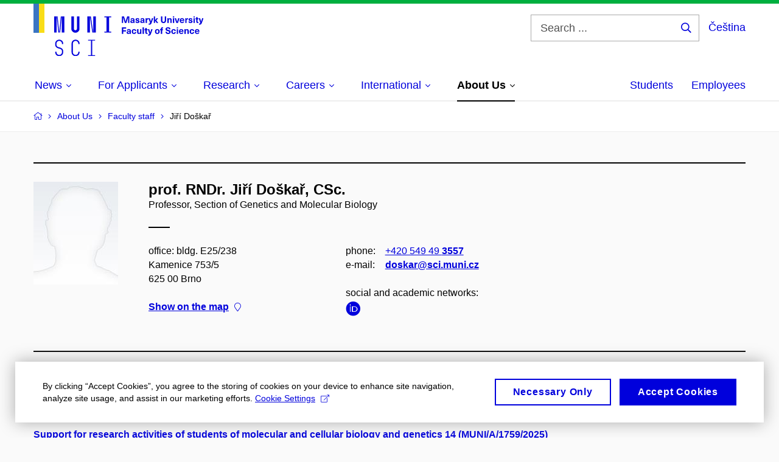

--- FILE ---
content_type: text/html; charset=utf-8
request_url: https://www.sci.muni.cz/en/about-us/faculty-staff/2591-jiri-doskar/projects
body_size: 23252
content:


<!doctype html>
<!--[if lte IE 9]>    <html lang="en" class="old-browser no-js no-touch"> <![endif]-->
<!--[if IE 9 ]>    <html lang="en" class="ie9 no-js no-touch"> <![endif]-->
<!--[if (gt IE 9)|!(IE)]><!-->
<html class="no-js" lang="en">
<!--<![endif]-->
<head>
    

<meta charset="utf-8" />
<meta name="viewport" content="width=device-width, initial-scale=1.0">

    <meta name="robots" content="index, follow">

<title>prof. RNDr. Jiří Doškař, CSc. – Projects | Faculty of Science MU</title>

<meta name="twitter:site" content="@muni_cz">
<meta name="twitter:card" content="summary">

    <meta name="author" content="Masaryk University" />
    <meta name="description" content="The Faculty of Science was established in 1919. The faculty is founded on the tradition of Gregor Johann Mendel (1822–1884), the world-famous father of genetics. During the course of its existence, the faculty has successfully produced a number of prominent figures in biology, chemistry, geography, geology, physics and mathematics. To this day, it remains primarily a research-oriented faculty, offering university education closely linked to both primary and applied research and high school teaching of the following sciences: mathematics, physics, chemistry, biology and the Earth sciences." />
    <meta name="keywords" content="Faculty of Science, Masaryk University, Science, Research, Kotlářská, UKB, University Campus Bohunice" />
    <meta name="twitter:title" content="prof. RNDr. Jiří Doškař, CSc. – Projects | Faculty of Science MU" />
    <meta property="og:title" content="prof. RNDr. Jiří Doškař, CSc. – Projects | Faculty of Science MU" />
    <meta name="twitter:description" content="The Faculty of Science was established in 1919. The faculty is founded on the tradition of Gregor Johann Mendel (1822–1884), the world-famous father of genetics. During the course of its existence, the faculty has successfully produced a number of prominent figures in biology, chemistry, geography, geology, physics and mathematics. To this day, it remains primarily a research-oriented faculty, offering university education closely linked to both primary and applied research and high school teaching of the following sciences: mathematics, physics, chemistry, biology and the Earth sciences." />
    <meta property="og:description" content="The Faculty of Science was established in 1919. The faculty is founded on the tradition of Gregor Johann Mendel (1822–1884), the world-famous father of genetics. During the course of its existence, the faculty has successfully produced a number of prominent figures in biology, chemistry, geography, geology, physics and mathematics. To this day, it remains primarily a research-oriented faculty, offering university education closely linked to both primary and applied research and high school teaching of the following sciences: mathematics, physics, chemistry, biology and the Earth sciences." />
    <meta property="og:image" content="https://cdn.muni.cz/media/3124870/logo_socialni_site.png?upscale=false&width=1200" />
    <meta name="twitter:image" content="https://cdn.muni.cz/media/3124870/logo_socialni_site.png?upscale=false&width=1200" />
    <meta property="og:url" content="https://www.sci.muni.cz/en/about-us/faculty-staff/2591-jiri-doskar/projects" />
    <meta property="og:site_name" content="Faculty of Science MU" />


            <link rel="stylesheet" type="text/css" href="https://cdn.muni.cz/css/MuniWeb/MuniWeb_PrirF/style.f3efd023b8c41b708c4a.css" />
<script type="text/javascript" nonce="56ce5860-baf6-44ed-a121-735e540007d1">/*! For license information please see muniweb-critical.f2b8e652ef8f9f2a5db3.js.LICENSE.txt */
!function(){function e(n){return e="function"==typeof Symbol&&"symbol"==typeof Symbol.iterator?function(e){return typeof e}:function(e){return e&&"function"==typeof Symbol&&e.constructor===Symbol&&e!==Symbol.prototype?"symbol":typeof e},e(n)}!function(n,t){function o(n,t){return e(n)===t}function i(){return"function"!=typeof t.createElement?t.createElement(arguments[0]):u?t.createElementNS.call(t,"http://www.w3.org/2000/svg",arguments[0]):t.createElement.apply(t,arguments)}function a(){var e=t.body;return e||((e=i(u?"svg":"body")).fake=!0),e}var s=[],c=[],r={_version:"3.3.1",_config:{classPrefix:"",enableClasses:!0,enableJSClass:!0,usePrefixes:!0},_q:[],on:function(e,n){var t=this;setTimeout((function(){n(t[e])}),0)},addTest:function(e,n,t){c.push({name:e,fn:n,options:t})},addAsyncTest:function(e){c.push({name:null,fn:e})}},l=function(){};l.prototype=r,l=new l;var d=t.documentElement,u="svg"===d.nodeName.toLowerCase(),f=r._config.usePrefixes?" -webkit- -moz- -o- -ms- ".split(" "):["",""];r._prefixes=f;var m=r.testStyles=function(e,n,o,s){var c,r,l,u,f="modernizr",m=i("div"),p=a();if(parseInt(o,10))for(;o--;)(l=i("div")).id=s?s[o]:f+(o+1),m.appendChild(l);return(c=i("style")).type="text/css",c.id="s"+f,(p.fake?p:m).appendChild(c),p.appendChild(m),c.styleSheet?c.styleSheet.cssText=e:c.appendChild(t.createTextNode(e)),m.id=f,p.fake&&(p.style.background="",p.style.overflow="hidden",u=d.style.overflow,d.style.overflow="hidden",d.appendChild(p)),r=n(m,e),p.fake?(p.parentNode.removeChild(p),d.style.overflow=u,d.offsetHeight):m.parentNode.removeChild(m),!!r};l.addTest("touch",(function(){var e;if("ontouchstart"in n||n.DocumentTouch&&t instanceof DocumentTouch)e=!0;else{var o=["@media (",f.join("touch-enabled),("),"heartz",")","{#modernizr{top:9px;position:absolute}}"].join("");m(o,(function(n){e=9===n.offsetTop}))}return e})),function(){var e,n,t,i,a,r;for(var d in c)if(c.hasOwnProperty(d)){if(e=[],(n=c[d]).name&&(e.push(n.name.toLowerCase()),n.options&&n.options.aliases&&n.options.aliases.length))for(t=0;t<n.options.aliases.length;t++)e.push(n.options.aliases[t].toLowerCase());for(i=o(n.fn,"function")?n.fn():n.fn,a=0;a<e.length;a++)1===(r=e[a].split(".")).length?l[r[0]]=i:(!l[r[0]]||l[r[0]]instanceof Boolean||(l[r[0]]=new Boolean(l[r[0]])),l[r[0]][r[1]]=i),s.push((i?"":"no-")+r.join("-"))}}(),function(e){var n=d.className,t=l._config.classPrefix||"";if(u&&(n=n.baseVal),l._config.enableJSClass){var o=new RegExp("(^|\\s)"+t+"no-js(\\s|$)");n=n.replace(o,"$1"+t+"js$2")}l._config.enableClasses&&(n+=" "+t+e.join(" "+t),u?d.className.baseVal=n:d.className=n)}(s),delete r.addTest,delete r.addAsyncTest;for(var p=0;p<l._q.length;p++)l._q[p]();n.Modernizr=l}(window,document),(navigator.maxTouchPoints>0||navigator.msMaxTouchPoints>0)&&(document.documentElement.className=document.documentElement.className.replace("no-touch","touch"))}(),function(e){e.oneTimeEvent=function(e,n,t){(t=t||document).addEventListener(e,(function t(o){return document.removeEventListener(e,t),n(o)}),!1)},e.isDocumentReady=!1,document.addEventListener("DocumentReady",(function(){e.isDocumentReady=!0})),e.elementReady=function(n,t){e.isDocumentReady?e.oneTimeEvent("ElementsReady."+n,t):e.oneTimeEvent("DocumentReady",t)},e.elementsReady=function(e,n){var t=function(o){e(o),!1!==n&&document.removeEventListener("ElementsReady",t)};document.addEventListener("ElementsReady",t,!1)},e.documentReady=function(e){document.addEventListener("DocumentReady",e,!1)};var n={};e.dictionary=function(e,t){if(null==t)return n[e];n[e]=t};var t={};e.items=function(e,n){if(null==n)return t[e];t[e]=n}}(window.Page=window.Page||{}),window.addEventListener("mc-consent",(function(e){e.detail.includes("mc-analytics")&&window.clarity&&window.clarity("consent")}));</script>

        <script nonce="56ce5860-baf6-44ed-a121-735e540007d1" type="text/javascript">
            (function (c, l, a, r, i, t, y) {
                c[a] = c[a] || function () { (c[a].q = c[a].q || []).push(arguments) };
                t = l.createElement(r); t.async = 1; t.src = "https://www.clarity.ms/tag/" + i;
                y = l.getElementsByTagName(r)[0]; y.parentNode.insertBefore(t, y);
            })(window, document, "clarity", "script", "riu0p8r6tp");
        </script>
    

<script nonce="56ce5860-baf6-44ed-a121-735e540007d1" type="text/javascript" class="mc-analytics">
    var _paq = window._paq = window._paq || [];
    
        _paq.push(['disableCookies']);
        _paq.push(['trackPageView']);
    (function() {
    var u="//analytics-test.ics.muni.cz:3500/";
    _paq.push(['setTrackerUrl', u+'matomo.php']);
    _paq.push(['setSiteId', '652']);
    var d=document, g=d.createElement('script'), s=d.getElementsByTagName('script')[0];
    g.type='text/javascript'; g.async=true; g.src=u+'matomo.js'; s.parentNode.insertBefore(g,s);
    })();
</script>        <script nonce="56ce5860-baf6-44ed-a121-735e540007d1" type="text/plain" class="mc-marketing">
            !function (f, b, e, v, n, t, s) {
                if (f.fbq) return; n = f.fbq = function () {
                    n.callMethod ?
                    n.callMethod.apply(n, arguments) : n.queue.push(arguments)
                }; if (!f._fbq) f._fbq = n;
                n.push = n; n.loaded = !0; n.version = '2.0'; n.queue = []; t = b.createElement(e); t.async = !0;
                t.src = v; s = b.getElementsByTagName(e)[0]; s.parentNode.insertBefore(t, s)
            }(window,
                document, 'script', 'https://connect.facebook.net/en_US/fbevents.js');
            fbq('init', '977355572668419');
            fbq('track', 'PageView');
        </script>





<link rel="shortcut icon" type="image/x-icon" href="https://cdn.muni.cz/Css/_Shared/Favicons/310000.ico" />

    <link rel="next" href="/en/about-us/faculty-staff/2591-jiri-doskar/projects?page=2" />








    
</head>

<body>
            <p class="menu-accessibility">
            <a title="Go to main content (shortcut: Alt + 2)" accesskey="2" href="#main">
                Go to main content
            </a>
            <span class="hide">|</span>
            <a href="#menu-main">Go to main menu</a>
                <span class="hide">|</span>
                <a href="#form-search">Go to search</a>
        </p>

    
    


            <header class="header">
                <div class="header__wrap">
                    <div class="row-main">
                            <p class="header__logo header__logo--no-margin header__logo--no-margin--crop" role="banner">
                                        <a href="/en" title="Homepage site">
<svg width="279" height="86" viewBox="0 0 279 86"><rect x="0" y="0" width="9" height="48" style="fill:#3a75c3 !important"></rect>
<rect x="9" y="0" width="9" height="48" style="fill:#f9dd17 !important"></rect><path fill="#0000dc" d="M33.94,21l0,26.6l4.14,0l0,-26.6zm4.29,0l2.59,26.6l1.4,0l-2.58,-26.6zm6.73,0l-2.58,26.6l1.4,0l2.59,-26.6zm1.56,0l0,26.6l4.18,0l0,-26.6zm15.69,0l0,20.48c0,3.57,3.23,6.35,6.69,6.35c3.46,0,6.69,-2.78,6.69,-6.35l0,-20.48l-4.18,0l0,20.33c0,1.44,-1.29,2.47,-2.51,2.47c-1.22,0,-2.51,-1.03,-2.51,-2.47l0,-20.33zm26.26,0l0,26.6l4.18,0l0,-26.6zm4.33,0l3.95,26.6l1.45,0l-3.95,-26.6zm5.55,0l0,26.6l4.18,0l0,-26.6zm18.05,25.12l0,1.48l11.36,0l0,-1.48l-3.61,0l0,-23.64l3.61,0l0,-1.48l-11.36,0l0,1.48l3.57,0l0,23.64z"></path><path fill="#0000dc" d="M42.3,86.33c3.65,0,6.57,-2.59,6.57,-6.35l0,-1.63c0,-4.33,-3.64,-5.82,-6.15,-6.39c-2.32,-0.53,-4.94,-1.4,-4.94,-4.52l0,-1.78c0,-2.47,2.13,-4.41,4.52,-4.41c2.36,0,4.52,1.94,4.52,4.41l0,0.95l2.05,0l0,-0.99c0,-3.65,-2.92,-6.35,-6.57,-6.35c-3.65,0,-6.57,2.7,-6.57,6.35l0,1.82c0,4.45,3.76,5.85,6.08,6.39c2.43,0.53,5.01,1.4,5.01,4.56l0,1.55c0,2.47,-2.13,4.41,-4.48,4.41c-2.4,0,-4.56,-1.94,-4.56,-4.41l0,-0.87l-2.05,0l0,0.91c0,3.76,2.92,6.35,6.57,6.35zm26.87,0c3.64,0,6.57,-2.59,6.57,-6.35l0,-0.91l-2.05,0l0,0.87c0,2.47,-2.17,4.41,-4.52,4.41c-2.44,0,-4.53,-1.94,-4.53,-4.41l0,-14.28c0,-2.47,2.09,-4.41,4.53,-4.41c2.35,0,4.52,1.94,4.52,4.41l0,0.95l2.05,0l0,-0.99c0,-3.65,-2.93,-6.35,-6.57,-6.35c-3.61,0,-6.58,2.7,-6.58,6.35l0,14.36c0,3.76,2.97,6.35,6.58,6.35zm20.67,-1.56l0,1.33l11.32,0l0,-1.33l-4.63,0l0,-23.94l4.63,0l0,-1.33l-11.32,0l0,1.33l4.63,0l0,23.94z"></path><path fill="#0000dc" d="M157.53,31.69l0,-10.68l-3.54,0l-1.55,4.9c-0.4,1.29,-0.76,2.63,-1.04,3.93l-0.03,0c-0.29,-1.3,-0.65,-2.64,-1.06,-3.93l-1.54,-4.9l-3.54,0l0,10.68l2.11,0l0,-5.31c0,-1.34,-0.03,-2.67,-0.09,-4l0.03,0c0.35,1.3,0.74,2.63,1.15,3.92l1.69,5.39l2.52,0l1.7,-5.39c0.4,-1.29,0.79,-2.62,1.13,-3.92l0.03,0c-0.06,1.33,-0.09,2.66,-0.09,4l0,5.31zm5.23,-7.86c-2.17,0,-3.22,1.17,-3.29,2.62l2.03,0c0.03,-0.72,0.48,-1.15,1.26,-1.15c0.74,0,1.25,0.39,1.25,1.35l0,0.27c-0.48,0.03,-1.34,0.12,-1.91,0.21c-2.2,0.34,-2.95,1.18,-2.95,2.43c0,1.32,0.98,2.31,2.6,2.31c1.04,0,1.9,-0.39,2.47,-1.2l0.03,0c0,0.37,0.03,0.7,0.1,1.02l1.9,0c-0.14,-0.51,-0.22,-1.13,-0.22,-2.09l0,-2.76c0,-1.99,-1.11,-3.01,-3.27,-3.01zm1.25,4.65c0,0.69,-0.07,1.09,-0.44,1.45c-0.3,0.3,-0.76,0.44,-1.19,0.44c-0.74,0,-1.13,-0.39,-1.13,-0.96c0,-0.62,0.36,-0.9,1.23,-1.05c0.45,-0.08,1.08,-0.14,1.53,-0.17zm6.81,-4.65c-1.89,0,-3.15,0.97,-3.15,2.34c0,1.77,1.36,2.07,2.64,2.4c1.19,0.31,1.75,0.45,1.75,1.11c0,0.45,-0.37,0.73,-1.1,0.73c-0.87,0,-1.34,-0.43,-1.34,-1.2l-2.13,0c0,1.85,1.31,2.72,3.42,2.72c2.07,0,3.36,-0.96,3.36,-2.39c0,-1.86,-1.5,-2.2,-2.86,-2.56c-1.16,-0.3,-1.64,-0.44,-1.64,-0.98c0,-0.43,0.36,-0.7,1.04,-0.7c0.75,0,1.19,0.33,1.19,1.11l2.02,0c0,-1.7,-1.21,-2.58,-3.2,-2.58zm8.23,0c-2.17,0,-3.22,1.17,-3.3,2.62l2.04,0c0.03,-0.72,0.48,-1.15,1.26,-1.15c0.74,0,1.25,0.39,1.25,1.35l0,0.27c-0.48,0.03,-1.34,0.12,-1.91,0.21c-2.2,0.34,-2.95,1.18,-2.95,2.43c0,1.32,0.97,2.31,2.59,2.31c1.05,0,1.91,-0.39,2.48,-1.2l0.03,0c0,0.37,0.03,0.7,0.1,1.02l1.89,0c-0.13,-0.51,-0.21,-1.13,-0.21,-2.09l0,-2.76c0,-1.99,-1.11,-3.01,-3.27,-3.01zm1.25,4.65c0,0.69,-0.08,1.09,-0.44,1.45c-0.3,0.3,-0.76,0.44,-1.2,0.44c-0.73,0,-1.12,-0.39,-1.12,-0.96c0,-0.62,0.36,-0.9,1.23,-1.05c0.45,-0.08,1.08,-0.14,1.53,-0.17zm8.02,-4.53c-0.9,0,-1.57,0.37,-2.08,1.2l-0.03,0l0,-1.08l-1.93,0l0,7.62l2.1,0l0,-3.6c0,-1.5,0.68,-2.31,1.97,-2.31c0.21,0,0.43,0.03,0.66,0.07l0,-1.81c-0.2,-0.06,-0.48,-0.09,-0.69,-0.09zm8.48,0.12l-2.16,0l-0.83,2.55c-0.34,1.05,-0.62,2.13,-0.88,3.19l-0.03,0c-0.24,-1.06,-0.52,-2.14,-0.84,-3.19l-0.78,-2.55l-2.25,0l2.16,6.19c0.3,0.86,0.36,1.1,0.36,1.38c0,0.75,-0.55,1.24,-1.39,1.24c-0.32,0,-0.61,-0.05,-0.82,-0.13l0,1.68c0.32,0.08,0.72,0.12,1.1,0.12c1.9,0,2.86,-0.67,3.63,-2.82zm8.19,7.62l-3.21,-4.11l2.89,-3.51l-2.36,0l-2.47,3.07l-0.03,0l0,-6.13l-2.09,0l0,10.68l2.09,0l0,-3.57l0.03,0l2.55,3.57zm12.93,-10.68l-2.2,0l0,6.52c0,1.59,-0.72,2.45,-2.05,2.45c-1.32,0,-2.04,-0.86,-2.04,-2.45l0,-6.52l-2.2,0l0,6.6c0,2.82,1.53,4.32,4.24,4.32c2.72,0,4.25,-1.5,4.25,-4.32zm6.39,2.88c-0.97,0,-1.74,0.46,-2.24,1.14l-0.02,0l0,-0.96l-1.97,0l0,7.62l2.1,0l0,-4.08c0,-1.38,0.63,-2.07,1.5,-2.07c0.82,0,1.34,0.52,1.34,1.68l0,4.47l2.1,0l0,-4.68c0,-2.07,-1.1,-3.12,-2.81,-3.12zm6.87,-1.08l0,-1.8l-2.1,0l0,1.8zm0,8.88l0,-7.62l-2.1,0l0,7.62zm6.21,0l2.56,-7.62l-2.19,0l-0.88,3c-0.32,1.08,-0.6,2.19,-0.84,3.3l-0.03,0c-0.24,-1.11,-0.53,-2.22,-0.84,-3.3l-0.89,-3l-2.19,0l2.57,7.62zm6.69,-1.25c-0.9,0,-1.67,-0.55,-1.73,-2.13l5.48,0c0,-0.84,-0.08,-1.42,-0.24,-1.95c-0.48,-1.54,-1.77,-2.53,-3.53,-2.53c-2.38,0,-3.78,1.74,-3.78,3.99c0,2.43,1.4,4.11,3.8,4.11c2.02,0,3.34,-1.16,3.64,-2.55l-2.14,0c-0.11,0.61,-0.66,1.06,-1.5,1.06zm-0.02,-5.13c0.85,0,1.53,0.53,1.67,1.68l-3.33,0c0.16,-1.15,0.81,-1.68,1.66,-1.68zm9.36,-1.36c-0.9,0,-1.57,0.37,-2.08,1.2l-0.03,0l0,-1.08l-1.93,0l0,7.62l2.09,0l0,-3.6c0,-1.5,0.69,-2.31,1.98,-2.31c0.21,0,0.43,0.03,0.66,0.07l0,-1.81c-0.2,-0.06,-0.48,-0.09,-0.69,-0.09zm4.55,-0.12c-1.89,0,-3.15,0.97,-3.15,2.34c0,1.77,1.37,2.07,2.64,2.4c1.18,0.31,1.75,0.45,1.75,1.11c0,0.45,-0.37,0.73,-1.11,0.73c-0.87,0,-1.33,-0.43,-1.33,-1.2l-2.13,0c0,1.85,1.3,2.72,3.42,2.72c2.07,0,3.36,-0.96,3.36,-2.39c0,-1.86,-1.5,-2.2,-2.86,-2.56c-1.16,-0.3,-1.64,-0.44,-1.64,-0.98c0,-0.43,0.36,-0.7,1.03,-0.7c0.75,0,1.2,0.33,1.2,1.11l2.01,0c0,-1.7,-1.2,-2.58,-3.19,-2.58zm7.12,-1.02l0,-1.8l-2.1,0l0,1.8zm0,8.88l0,-7.62l-2.1,0l0,7.62zm5.46,-1.58c-0.72,0,-0.99,-0.33,-0.99,-1.17l0,-3.31l1.46,0l0,-1.56l-1.46,0l0,-1.98l-2.1,0l0,1.98l-1.23,0l0,1.56l1.23,0l0,3.69c0,1.77,0.77,2.47,2.52,2.47c0.36,0,0.83,-0.06,1.11,-0.15l0,-1.6c-0.13,0.04,-0.34,0.07,-0.54,0.07zm8.81,-6.04l-2.16,0l-0.82,2.55c-0.35,1.05,-0.63,2.13,-0.89,3.19l-0.03,0c-0.24,-1.06,-0.52,-2.14,-0.84,-3.19l-0.78,-2.55l-2.25,0l2.16,6.19c0.3,0.86,0.36,1.1,0.36,1.38c0,0.75,-0.55,1.24,-1.4,1.24c-0.31,0,-0.59,-0.05,-0.81,-0.13l0,1.68c0.32,0.08,0.73,0.12,1.1,0.12c1.9,0,2.87,-0.67,3.63,-2.82z"></path><path fill="#0000dc" d="M152.35,40.9l0,-1.89l-7.12,0l0,10.68l2.21,0l0,-3.99l4.54,0l0,-1.89l-4.54,0l0,-2.91zm4.35,0.93c-2.17,0,-3.22,1.17,-3.29,2.62l2.03,0c0.03,-0.72,0.48,-1.15,1.26,-1.15c0.74,0,1.25,0.39,1.25,1.35l0,0.27c-0.48,0.03,-1.34,0.12,-1.91,0.21c-2.2,0.34,-2.95,1.18,-2.95,2.43c0,1.32,0.97,2.31,2.6,2.31c1.04,0,1.9,-0.39,2.47,-1.2l0.03,0c0,0.37,0.03,0.71,0.1,1.02l1.9,0c-0.14,-0.51,-0.22,-1.13,-0.22,-2.09l0,-2.76c0,-1.99,-1.11,-3.01,-3.27,-3.01zm1.25,4.65c0,0.69,-0.07,1.09,-0.44,1.45c-0.3,0.3,-0.76,0.44,-1.2,0.44c-0.73,0,-1.12,-0.39,-1.12,-0.96c0,-0.62,0.36,-0.9,1.23,-1.05c0.45,-0.08,1.08,-0.14,1.53,-0.16zm7.32,-4.65c-2.33,0,-3.84,1.59,-3.84,4.05c0,2.46,1.51,4.05,3.84,4.05c2.05,0,3.44,-1.29,3.6,-3.23l-2.21,0c-0.06,1,-0.6,1.61,-1.41,1.61c-1.01,0,-1.63,-0.93,-1.63,-2.43c0,-1.5,0.62,-2.43,1.63,-2.43c0.81,0,1.35,0.55,1.43,1.46l2.19,0c-0.16,-1.79,-1.55,-3.08,-3.6,-3.08zm7.82,8.04c0.97,0,1.74,-0.46,2.23,-1.14l0.03,0l0,0.96l1.96,0l0,-7.62l-2.09,0l0,4.08c0,1.38,-0.63,2.07,-1.5,2.07c-0.83,0,-1.34,-0.52,-1.34,-1.68l0,-4.47l-2.1,0l0,4.68c0,2.07,1.1,3.12,2.81,3.12zm8.37,-0.18l0,-10.68l-2.1,0l0,10.68zm5.45,-1.58c-0.72,0,-0.99,-0.33,-0.99,-1.16l0,-3.32l1.46,0l0,-1.56l-1.46,0l0,-1.98l-2.1,0l0,1.98l-1.23,0l0,1.56l1.23,0l0,3.69c0,1.77,0.77,2.47,2.52,2.47c0.36,0,0.83,-0.06,1.11,-0.15l0,-1.6c-0.13,0.05,-0.34,0.07,-0.54,0.07zm8.81,-6.04l-2.16,0l-0.83,2.55c-0.34,1.05,-0.63,2.13,-0.88,3.19l-0.03,0c-0.24,-1.06,-0.53,-2.14,-0.84,-3.19l-0.78,-2.55l-2.25,0l2.16,6.2c0.3,0.85,0.36,1.09,0.36,1.37c0,0.75,-0.56,1.24,-1.4,1.24c-0.31,0,-0.6,-0.05,-0.81,-0.13l0,1.68c0.32,0.08,0.72,0.12,1.1,0.12c1.9,0,2.86,-0.67,3.63,-2.82zm7.77,-0.24c-2.39,0,-3.9,1.58,-3.9,4.05c0,2.47,1.51,4.05,3.9,4.05c2.38,0,3.9,-1.58,3.9,-4.05c0,-2.47,-1.52,-4.05,-3.9,-4.05zm0,1.62c1.03,0,1.69,0.94,1.69,2.43c0,1.48,-0.66,2.43,-1.69,2.43c-1.04,0,-1.7,-0.95,-1.7,-2.43c0,-1.49,0.66,-2.43,1.7,-2.43zm9.01,-3c0.14,0,0.29,0.01,0.38,0.04l0,-1.48c-0.26,-0.06,-0.68,-0.12,-1.04,-0.12c-1.63,0,-2.52,0.82,-2.52,2.49l0,0.69l-1.26,0l0,1.56l1.26,0l0,6.06l2.07,0l0,-6.06l1.44,0l0,-1.56l-1.44,0l0,-0.44c0,-0.86,0.38,-1.18,1.11,-1.18zm8.49,-1.68c-2.34,0,-3.94,1.29,-3.94,3.16c0,2.34,1.83,2.82,3.84,3.34c1.51,0.39,2.2,0.57,2.2,1.51c0,0.84,-0.72,1.36,-1.84,1.36c-1.37,0,-2.07,-0.67,-2.07,-1.96l-2.28,0c0,2.43,1.66,3.75,4.32,3.75c2.49,0,4.17,-1.35,4.17,-3.38c0,-2.32,-1.74,-2.85,-3.75,-3.34c-1.68,-0.42,-2.33,-0.69,-2.33,-1.51c0,-0.7,0.66,-1.18,1.64,-1.18c1.21,0,1.86,0.65,1.86,1.76l2.23,0c0,-2.3,-1.38,-3.51,-4.05,-3.51zm9.3,3.06c-2.32,0,-3.84,1.59,-3.84,4.05c0,2.46,1.52,4.05,3.84,4.05c2.06,0,3.44,-1.29,3.6,-3.23l-2.2,0c-0.06,1,-0.6,1.61,-1.41,1.61c-1.02,0,-1.64,-0.93,-1.64,-2.43c0,-1.5,0.62,-2.43,1.64,-2.43c0.81,0,1.35,0.55,1.42,1.46l2.19,0c-0.16,-1.79,-1.54,-3.08,-3.6,-3.08zm7.19,-1.02l0,-1.8l-2.1,0l0,1.8zm0,8.88l0,-7.62l-2.1,0l0,7.62zm5.34,-1.24c-0.9,0,-1.67,-0.56,-1.73,-2.14l5.48,0c0,-0.84,-0.08,-1.42,-0.24,-1.95c-0.48,-1.54,-1.77,-2.53,-3.53,-2.53c-2.38,0,-3.78,1.74,-3.78,3.99c0,2.43,1.4,4.11,3.8,4.11c2.02,0,3.34,-1.16,3.64,-2.55l-2.14,0c-0.11,0.61,-0.66,1.07,-1.5,1.07zm-0.02,-5.14c0.84,0,1.53,0.53,1.67,1.68l-3.33,0c0.16,-1.15,0.81,-1.68,1.66,-1.68zm9.54,-1.42c-0.97,0,-1.74,0.46,-2.23,1.14l-0.03,0l0,-0.96l-1.97,0l0,7.62l2.1,0l0,-4.08c0,-1.38,0.63,-2.07,1.5,-2.07c0.83,0,1.34,0.52,1.34,1.68l0,4.47l2.1,0l0,-4.68c0,-2.07,-1.1,-3.12,-2.81,-3.12zm8.12,-0.06c-2.33,0,-3.84,1.59,-3.84,4.05c0,2.46,1.51,4.05,3.84,4.05c2.05,0,3.43,-1.29,3.6,-3.23l-2.21,0c-0.06,1,-0.6,1.61,-1.41,1.61c-1.02,0,-1.63,-0.93,-1.63,-2.43c0,-1.5,0.61,-2.43,1.63,-2.43c0.81,0,1.35,0.55,1.43,1.46l2.19,0c-0.17,-1.79,-1.55,-3.08,-3.6,-3.08zm8.47,6.62c-0.9,0,-1.66,-0.56,-1.72,-2.14l5.47,0c0,-0.84,-0.07,-1.42,-0.24,-1.95c-0.48,-1.54,-1.77,-2.53,-3.52,-2.53c-2.39,0,-3.78,1.74,-3.78,3.99c0,2.43,1.39,4.11,3.79,4.11c2.03,0,3.35,-1.16,3.65,-2.55l-2.15,0c-0.1,0.61,-0.66,1.07,-1.5,1.07zm-0.01,-5.14c0.84,0,1.53,0.53,1.66,1.68l-3.33,0c0.17,-1.15,0.81,-1.68,1.67,-1.68z"></path><desc>Masaryk University Faculty of Science</desc></svg>        </a>

                            </p>

                    <div class="header__side">
                        

                            <form id="form-search" action="/en/search" class="header__search" role="search">
                                <fieldset>
                                    <p>
                                        <label for="search" class="header__search__label icon icon-search"><span class="vhide">Search ...</span></label>
                                        <span class="inp-fix inp-icon inp-icon--after">
                                            <input type="text" name="q" id="search" class="inp-text" placeholder="Search ..." data-hj-masked maxlength="200">
                                            <button type="submit" class="btn-icon icon icon-search">
                                                <span class="vhide">Search ...</span>
                                            </button>
                                        </span>
                                    </p>
                                </fieldset>
                            </form>
                        
    <div class="menu-lang">
        <p class="menu-lang__selected">
                <a href="/o-nas/zamestnanci-fakulty/2591-jiri-doskar/projects"
                   rel="alternate"
                   hreflang="cs"
                   lang="cs"
                   class="menu-lang__selected__link">
                    Čeština
                </a>
        </p>
    </div>

                        
                        <!-- placeholder pro externí přihlášení (desktop) -->
                        <div class="user-menu-ext-std" style="display:none;"></div>                        


                        <nav class="menu-mobile" role="navigation">
                            <ul class="menu-mobile__list">
                                    <li class="menu-mobile__item">
                                        <a href="#" class="menu-mobile__link menu-mobile__link--search" aria-hidden="true">
                                            <span class="icon icon-search"></span>
                                        </a>
                                    </li>

                                
    <li class="menu-mobile__item">
            <div class="menu-lang">
                <p class="menu-lang__selected">
                        <a href="/o-nas/zamestnanci-fakulty/2591-jiri-doskar/projects"
                           rel="alternate"
                           hreflang="cs"
                           lang="cs"
                           class="menu-mobile__link menu-mobile__link--lang">
                            CS
                        </a>
                </p>
            </div>
    </li>

                                
                                <li class="user-menu-ext-mobile" style="display:none;"></li>



                                    <li class="menu-mobile__item">
                                        <a href="#" class="menu-mobile__link menu-mobile__link--burger">
                                            <span class="menu-mobile__burger"><span></span></span>
                                        </a>
                                    </li>
                            </ul>
                        </nav>

                    </div>

                            <nav id="menu-main" class="menu-primary" role="navigation">
                                <div class="menu-primary__holder">
                                    <div class="menu-primary__wrap">

    <ul class="menu-primary__list">
                    <li class="menu-primary__item with-submenu">
                        <span class="menu-primary__links">
                            <a href="/en" class="menu-primary__link" >
 <span class="menu-primary__inner">News</span> 
                                    <span class="icon icon-angle-down"></span>
                            </a>
                                <a href="#" class="menu-primary__toggle icon icon-angle-down" aria-hidden="true"></a>
                        </span>
                            <div class="menu-submenu">
                                    <ul class="menu-submenu__list">
                    <li class="menu-submenu__item ">
                        <span class="">
                            <a href="/en/current-news" class="menu-submenu__link" >
Current News
                            </a>
                        </span>
                    </li>
                    <li class="menu-submenu__item ">
                        <span class="">
                            <a href="/en/all-events" class="menu-submenu__link" >
Calendar
                            </a>
                        </span>
                    </li>
                    <li class="menu-submenu__item ">
                        <span class="">
                            <a href="/en/mendel-200" class="menu-submenu__link" >
Mendel 200
                            </a>
                        </span>
                    </li>
                    <li class="menu-submenu__item ">
                        <span class="">
                            <a href="/en/newsletters" class="menu-submenu__link" >
Newsletters
                            </a>
                        </span>
                    </li>
                    <li class="menu-submenu__item ">
                        <span class="">
                            <a href="/en/news-from-emmunicz" class="menu-submenu__link" >
About Us on em.muni.cz
                            </a>
                        </span>
                    </li>
                    <li class="menu-submenu__item ">
                        <span class="">
                            <a href="/en/media-relations" class="menu-submenu__link" >
Media Relations
                            </a>
                        </span>
                    </li>
    </ul>

                            </div>
                    </li>
                    <li class="menu-primary__item with-submenu">
                        <span class="menu-primary__links">
                            <a href="/en/studies" class="menu-primary__link" >
 <span class="menu-primary__inner">For Applicants</span> 
                                    <span class="icon icon-angle-down"></span>
                            </a>
                                <a href="#" class="menu-primary__toggle icon icon-angle-down" aria-hidden="true"></a>
                        </span>
                            <div class="menu-submenu">
                                    <ul class="menu-submenu__list">
                    <li class="menu-submenu__item ">
                        <span class="">
                            <a href="/en/studies/czech-bachelor-degree-study-programme" class="menu-submenu__link" >
Bachelor Degree Study Programme in Czech
                            </a>
                        </span>
                    </li>
                    <li class="menu-submenu__item ">
                        <span class="">
                            <a href="/en/studies/czech-follow-up-master-s-degree-study-programme" class="menu-submenu__link" >
Follow-up master’s degree study programme in Czech
                            </a>
                        </span>
                    </li>
                    <li class="menu-submenu__item ">
                        <span class="">
                            <a href="/en/international/study-in-english" class="menu-submenu__link" >
Bachelor’s and Master’s Studies in English
                            </a>
                        </span>
                    </li>
                    <li class="menu-submenu__item ">
                        <span class="">
                            <a href="/en/studies/doctoral-degree-study-programme" class="menu-submenu__link" >
Doctoral Studies
                            </a>
                        </span>
                    </li>
    </ul>

                            </div>
                    </li>
                    <li class="menu-primary__item with-submenu">
                        <span class="menu-primary__links">
                            <a href="/en/research" class="menu-primary__link" >
 <span class="menu-primary__inner">Research</span> 
                                    <span class="icon icon-angle-down"></span>
                            </a>
                                <a href="#" class="menu-primary__toggle icon icon-angle-down" aria-hidden="true"></a>
                        </span>
                            <div class="menu-submenu">
                                    <ul class="menu-submenu__list">
                    <li class="menu-submenu__item ">
                        <span class="">
                            <a href="/en/research" class="menu-submenu__link" >
Our Research
                            </a>
                        </span>
                    </li>
                    <li class="menu-submenu__item ">
                        <span class="">
                            <a href="/en/research/publishing-and-editorial-activities-of-the-faculty/publications" class="menu-submenu__link" >
Publications
                            </a>
                        </span>
                    </li>
                    <li class="menu-submenu__item ">
                        <span class="">
                            <a href="/en/research/habilitation-and-professor-appointment-procedure" class="menu-submenu__link" >
Habilitation and Appointment Procedure
                            </a>
                        </span>
                    </li>
                    <li class="menu-submenu__item ">
                        <span class="">
                            <a href="/en/about-us/organisational-structure/project-support-office" class="menu-submenu__link" >
Project Support Office
                            </a>
                        </span>
                    </li>
                    <li class="menu-submenu__item ">
                        <span class="">
                            <a href="/en/research/current-projects" class="menu-submenu__link" >
Projects Support
                            </a>
                        </span>
                    </li>
                    <li class="menu-submenu__item ">
                        <span class="">
                            <a href="https://www.muni.cz/en/research/large-research-infrastructure-projects" class="menu-submenu__link"  target="_blank" rel="noopener">
Large research infrastructure projects
                            </a>
                        </span>
                    </li>
                    <li class="menu-submenu__item ">
                        <span class="">
                            <a href="/en/research/postdoc" class="menu-submenu__link" >
PostDoc
                            </a>
                        </span>
                    </li>
                    <li class="menu-submenu__item ">
                        <span class="">
                            <a href="https://knihovna.sci.muni.cz/en/study-and-research-support/open-science" class="menu-submenu__link"  target="_blank" rel="noopener">
Open Science
                            </a>
                        </span>
                    </li>
    </ul>

                            </div>
                    </li>
    <li class="menu-primary__item with-submenu">
        <span class="menu-primary__links">
            <a href="/en/careers-at-the-sci-muni" class="menu-primary__link">
                <span class="menu-primary__inner">Careers</span>
                    <span class="icon icon-angle-down"></span>
                
            </a>
                <a href="#" class="menu-primary__toggle icon icon-angle-down" aria-hidden="true"></a>
        </span>
            <div class="menu-submenu">
                    <ul class="menu-submenu__list">
    <li class="menu-submenu__item ">
        <span class="menu-primary__links">
            <a href="/en/careers-at-the-sci-muni" class="menu-submenu__link">
                <span class="menu-primary__inner">Careers</span>
                
            </a>
        </span>
    </li>
            <li class="menu-submenu__item ">
        <span class="">
            <a href="/en/careers-at-the-sci-muni/open-positions-at-the-sci-muni" class="menu-submenu__link">
                <span class="menu-primary__inner">Open Positions</span>
                
            </a>
        </span>
    </li>
    <li class="menu-submenu__item ">
        <span class="">
            <a href="/en/careers-at-the-sci-muni/recruitment-process-at-the-sci-mu" class="menu-submenu__link">
                <span class="menu-primary__inner">Recruitment Process</span>
                
            </a>
        </span>
    </li>
    <li class="menu-submenu__item ">
        <span class="">
            <a href="/en/careers-at-the-sci-muni/career-development-career-paths-positions" class="menu-submenu__link">
                <span class="menu-primary__inner">Career Development</span>
                
            </a>
        </span>
    </li>
    <li class="menu-submenu__item ">
        <span class="">
            <a href="/en/careers-at-the-sci-muni/about-the-faculty" class="menu-submenu__link">
                <span class="menu-primary__inner">About the Faculty</span>
                
            </a>
        </span>
    </li>
    <li class="menu-submenu__item ">
        <span class="">
            <a href="/en/careers-at-the-sci-muni/hrs4r" class="menu-submenu__link">
                <span class="menu-primary__inner">HR Strategy</span>
                
            </a>
        </span>
    </li>
    <li class="menu-submenu__item ">
        <span class="">
            <a href="/en/careers-at-the-sci-muni/personnel-office" class="menu-submenu__link">
                <span class="menu-primary__inner">Personnel Office</span>
                
            </a>
        </span>
    </li>
    <li class="menu-submenu__item ">
        <span class="">
            <a href="/en/careers-at-the-sci-muni/ethics-at-the-workplace" class="menu-submenu__link">
                <span class="menu-primary__inner">Ethics at the Workplace</span>
                
            </a>
        </span>
    </li>
    <li class="menu-submenu__item ">
        <span class="">
            <a href="/en/careers-at-the-sci-muni/success-stories" class="menu-submenu__link">
                <span class="menu-primary__inner">Success Stories</span>
                
            </a>
        </span>
    </li>
    <li class="menu-submenu__item ">
        <span class="">
            <a href="/en/careers-at-the-sci-muni/women-in-science-women-at-the-faculty-of-science-mu" class="menu-submenu__link">
                <span class="menu-primary__inner">Women in Science</span>
                
            </a>
        </span>
    </li>
    </ul>

            </div>
    </li>
                    <li class="menu-primary__item with-submenu">
                        <span class="menu-primary__links">
                            <a href="/en/international" class="menu-primary__link" >
 <span class="menu-primary__inner">International</span> 
                                    <span class="icon icon-angle-down"></span>
                            </a>
                                <a href="#" class="menu-primary__toggle icon icon-angle-down" aria-hidden="true"></a>
                        </span>
                            <div class="menu-submenu">
                                    <ul class="menu-submenu__list">
                    <li class="menu-submenu__item ">
                        <span class="">
                            <a href="/en/international" class="menu-submenu__link" >
International
                            </a>
                        </span>
                    </li>
                    <li class="menu-submenu__item ">
                        <span class="">
                            <a href="/en/international/incoming-exchange-students" class="menu-submenu__link" >
Incoming exchange students
                            </a>
                        </span>
                    </li>
                    <li class="menu-submenu__item ">
                        <span class="">
                            <a href="/en/international/incoming-international-staff" class="menu-submenu__link" >
Incoming International Staff
                            </a>
                        </span>
                    </li>
                    <li class="menu-submenu__item ">
                        <span class="">
                            <a href="/en/international/study-in-english" class="menu-submenu__link" >
Study in English
                            </a>
                        </span>
                    </li>
    </ul>

                            </div>
                    </li>
                    <li class="menu-primary__item with-submenu">
                        <span class="menu-primary__links">
                            <a href="/en/about-us" class="menu-primary__link is-active" >
 <span class="menu-primary__inner">About Us</span> 
                                    <span class="icon icon-angle-down"></span>
                            </a>
                                <a href="#" class="menu-primary__toggle icon icon-angle-down" aria-hidden="true"></a>
                        </span>
                            <div class="menu-submenu">
                                    <ul class="menu-submenu__list">
                    <li class="menu-submenu__item ">
                        <span class="">
                            <a href="/en/about-us" class="menu-submenu__link" >
About Us
                            </a>
                        </span>
                    </li>
                    <li class="menu-submenu__item ">
                        <span class="">
                            <a href="/en/about-us/history-of-the-faculty" class="menu-submenu__link" >
History
                            </a>
                        </span>
                    </li>
                    <li class="menu-submenu__item ">
                        <span class="">
                            <a href="/en/about-us/organisational-structure" class="menu-submenu__link" >
Organizational Structure
                            </a>
                        </span>
                    </li>
                    <li class="menu-submenu__item ">
                        <span class="">
                            <a href="/en/about-us/faculty-staff" class="menu-submenu__link is-active" >
Faculty Staff
                            </a>
                        </span>
                    </li>
                    <li class="menu-submenu__item ">
                        <span class="">
                            <a href="/en/about-us/hr-excellence-in-research" class="menu-submenu__link" >
HRS4R/HR Award
                            </a>
                        </span>
                    </li>
                    <li class="menu-submenu__item ">
                        <span class="">
                            <a href="https://is.muni.cz/obchod/fakulta/sci/?lang=en" class="menu-submenu__link"  target="_blank" rel="noopener">
Conferences and Courses
                            </a>
                        </span>
                    </li>
                    <li class="menu-submenu__item ">
                        <span class="">
                            <a href="/en/about-us/where-to-find-us" class="menu-submenu__link" >
Where to Find Us
                            </a>
                        </span>
                    </li>
                    <li class="menu-submenu__item ">
                        <span class="">
                            <a href="/en/about-us/official-desk" class="menu-submenu__link" >
Official Notice Board
                            </a>
                        </span>
                    </li>
    </ul>

                            </div>
                    </li>
    </ul>







<ul class="menu-header-secondary">
            <li class="menu-header-secondary__item">
                <a href="/en/students" class="menu-header-secondary__link ">
                    Students
                </a>
            </li>
            <li class="menu-header-secondary__item">
                <a href="https://portal.muni.cz/sci" class="menu-header-secondary__link " target="_blank" rel="noopener">
                    Employees
                </a>
            </li>

    
</ul>                                    </div>
                                   
                                        <a href="#" class="menu-primary__title">
                                            <span></span>
                                            &nbsp;
                                        </a>
                                    
                                    <div class="menu-primary__main-toggle" aria-hidden="true"></div>
                                </div>
                            </nav>
                    </div>
                </div>
                





            </header>


    <main id="main" class="main">


<nav class="menu-breadcrumb" role="navigation">
    <div class="row-main">
        <strong class="vhide">You are here:</strong>
        <ol class="menu-breadcrumb__list" vocab="http://schema.org/" typeof="BreadcrumbList">
            <li class="menu-breadcrumb__item menu-breadcrumb__item--home" property="itemListElement" typeof="ListItem">
                <a class="menu-breadcrumb__link" property="item" typeof="WebPage" href="/en">
                    <span property="name">News</span></a>
                <span class="icon icon-angle-right"></span>
                <meta property="position" content="1">
            </li>

                <li class="menu-breadcrumb__item menu-breadcrumb__item--mobile">
                    <span class="icon icon-ellipsis-h"></span>
                    <span class="icon icon-angle-right"></span>
                </li>

                <li class="menu-breadcrumb__item menu-breadcrumb__item--mobile-hidden" property="itemListElement" typeof="ListItem">
                            <a href="/en/about-us" class="menu-breadcrumb__link" property="item" typeof="WebPage">
            <span property="name" category="">About Us</span></a>

                            
                        <span class="icon icon-angle-right"></span>
                    <meta property="position" content="2">
                </li>
                <li class="menu-breadcrumb__item" property="itemListElement" typeof="ListItem">
                            <a href="/en/about-us/faculty-staff" class="menu-breadcrumb__link" property="item" typeof="WebPage">
            <span property="name" category="">Faculty staff</span></a>

                            
                        <span class="icon icon-angle-right"></span>
                    <meta property="position" content="3">
                </li>
                <li class="menu-breadcrumb__item">
                             <span property="name">Jiří Doškař</span>

                            
                    <meta content="4">
                </li>
        </ol>
    </div>
</nav>




        
            <div class="row-main ">
                        

<article class="box-vcard box-vcard--big">
    <div class="box-vcard__inner">
            <p class="box-vcard__img">
                <img src="https://cdn.muni.cz/w3mu-media/person/2591?rnd=1289636468300000000&mode=crop&center=0.47,0.5&upscale=false&width=210&height=270" alt="" style="width: 139px; height: 169px">
            </p>
        <div class="box-vcard__content">
            <h1 class="box-vcard__name">prof. RNDr. Jiří Doškař, CSc.</h1>

                <p class="box-vcard__position">
                    Professor, Section of Genetics and Molecular Biology
                </p>
                                        <hr />

                <div class="grid">
                    <div class="grid__cell size--m--4-12 ">
                                                        <p>
office: bldg. E25/238                                        <br />
Kamenice 753/5                                        <br />
625 00 Brno                                        <br />
                                </p>
                                <p>
                                    <a href="/en/about-us/where-to-find-us/office-37154" class="bold link-icon link-icon--after">Show on the map<span class="icon icon-map-marker"></span></a>
                                </p>
                    </div>
                    <div class="grid__cell size--m--8-12">

                <table class="table-vcard">
                    <colgroup>
                        <col style="width: 55px">
                        <col>
                    </colgroup>
                    <tbody>
                                                    <tr>
                                <th>phone:</th>
                                <td>
                                    <span class="thin">
                                        <a href="tel:+420549493557">+420&nbsp;549&nbsp;49&nbsp;<strong>3557</strong></a>
                                    </span>
                                </td>
                            </tr>
                                                    <tr>
                                <th colspan="1">e&#8209;mail:</th>
                                <td>
<noscript class="a-obf nowrap"><img src="/a.aspx?a=ZG9za2FyQHNjaS5tdW5pLmN6"/></noscript>                                </td>
                            </tr>
                        
                    </tbody>
                </table>

                <table class="table-vcard">
                    <tbody>
                        <tr>
                            <th>
                                social and academic networks:
                            </th>
                        </tr>
                        <tr>
                            <td class="u-pl-0">
                                        <a href="https://orcid.org/0000-0001-5216-9586" target="_blank" rel="noopener" title="ORCID"><span class="big u-pr-10 icon icon-icon-ai icon-ai-orcid"></span></a>
                            </td>
                        </tr>
                    </tbody>
                </table>

            </div></div>


        </div>
    </div>

</article>
<div class="ajax-form-container" id="ajax-form-containertabs">        <div class="box-tabs">
<form action="/en/about-us/faculty-staff/2591-jiri-doskar/projects" class="ajax-form" data-ajax-parts="[&quot;tabs&quot;]" data-ajax-remove-query="[&quot;tab&quot;,&quot;page&quot;,&quot;type&quot;]" data-id="ajax-form-containertabs" enctype="multipart/form-data" id="tabs-menu" method="post">                <ul class="box-tabs__menu">
    <li class="box-tabs__menu__item">
            <a href="/en/about-us/faculty-staff/2591-jiri-doskar"
               data-post-ajax
               class="box-tabs__menu__link js-tab-links">

                Basic information
            </a>
    </li>
    <li class="box-tabs__menu__item">
            <a class="box-tabs__menu__link is-disabled">
                CV
            </a>
    </li>
    <li class="box-tabs__menu__item">
            <a href="/en/about-us/faculty-staff/2591-jiri-doskar/supervisor"
               data-post-ajax
               class="box-tabs__menu__link js-tab-links">

                Supervision
            </a>
    </li>
    <li class="box-tabs__menu__item">
            <a href="/en/about-us/faculty-staff/2591-jiri-doskar/qualifications"
               data-post-ajax
               class="box-tabs__menu__link js-tab-links">

                Qualifications
            </a>
    </li>
    <li class="box-tabs__menu__item">
            <a href="/en/about-us/faculty-staff/2591-jiri-doskar/publications"
               data-post-ajax
               class="box-tabs__menu__link js-tab-links">

                Publications
            </a>
    </li>
    <li class="box-tabs__menu__item">
            <a href="#tab-projects"
               
               class="box-tabs__menu__link is-active js-tab-links">

                Projects
            </a>
    </li>
    <li class="box-tabs__menu__item">
            <a href="/en/about-us/faculty-staff/2591-jiri-doskar/teaching"
               data-post-ajax
               class="box-tabs__menu__link js-tab-links">

                Teaching
            </a>
    </li>
                </ul>
<input name='ufprt' type='hidden' value='OJKPIS1HvKc3PXO20g1X1oX1kuvX1XkHhxxfEcZsQ+CUERio8UvLu7SqruYFDU7Eo/1gTe00vt3LfjC5ZAXp1hReX/GKKeW5qd1LkbQ/5K4ZnluTWBqbmQrDIuvsesk/6DVIU7WkHsBjH2etPqaUMd7lzfzd/nA374/9EDaw7i/CDmtb9SI36c/VyYox2eEI1QcGVYzCMm7+izTUEj9QrjHvFUINrwKJFspM8sl3SzWgUDiQ6MK0nlgfiJ6vX+LbM9h7ZbC8HyIMm21bAnE23ZpRg/[base64]//0NguvfGPOEoZYaxAROpxQLAt3mrEBhBzGWTWu+Bcp9t7gmnhFne9RNIDC0MKEfcaERu6K+ySyqrZIfSjqIEz/pLiXr/n0ZhNVP88UIIR8ySTOL+ym4rtcqF+hV1ILtsCzOT1RcpBkktYlmVdJFbK/a7zphzjUt4ZZR+8p9ynD5iadDwcht5I2W5zqtHYU/SiXDCIHkyEp/ebQ7anqT/U5SPs3qRtBtOoUDbCRK5tL7IRirnMwCk3E52Tl4dcAq+GO6JcrgQDvrg5kDOrf4pYNz8rQ29LC3xnmTLWu051eX3z9odK4R2P7KbURL3zPanq0K7uGdDRi1W6HBgEO7K5K0TkOh9vt5XG/zOHae5k+pFQ0XmzUkZTtJrMUHJRMPcguMFMDFqKWMzV2mvZlrRqq19punCpCpScpLFXU2xqrlSZPc7bvoQlSsCvc4OP42LSaSEnrKgkblEGbU7vRDOwTpiyAgAXqvwaVL2nmAQGTvCaGcMkVUd6ZDQDwE/9GZeO6OAeY2UjbUwtM1xQG3zJlx/HX4jKpH+2kVdEsEoaQ5gyMm2pyz9RA2ZGaf/p+c/7KXv5m0jaPaeCp4mZ6IxWTi9BHHuI1pJgPAOvMCId0hPwnTq44YxuVWZmYl3P5/YCBi/jnGi7z72Ft5ZfEFXpbiVcVig7wewVjCHe1o7jUB4/vat7ZHGGZ31t5jCOSS963gMS9IRIyCNki0zRYivLjg0c4ieRcKTYjA2OhB2oZTWAm/1IqnsMBziEUZ420g/X88V/kt17mkdFInzRDLMWnUKx8Gl0i4/AhiLrsEis7qtZC6/vwgESXvhBQgezoQWMNefOfBGAV96VC4fAG8VY171GA+VG8=' /></form>                <div class="box-tabs__fragment" id="tab-">

            <a href="/en/about-us/faculty-staff/2591-jiri-doskar"
               data-post-ajax=tabs-menu
               class="box-tabs__responsive-link">

                <span class="box-tabs__responsive-link__name">Basic information</span>
                <span class="icon icon-angle-down"></span>
            </a>

    </div>
    <div class="box-tabs__fragment" id="tab-cv">

            <a class="box-tabs__responsive-link is-disabled">
                <span class="box-tabs__responsive-link__name">CV</span>
                <span class="icon icon-angle-down"></span>
            </a>

    </div>
    <div class="box-tabs__fragment" id="tab-supervisor">

            <a href="/en/about-us/faculty-staff/2591-jiri-doskar/supervisor"
               data-post-ajax=tabs-menu
               class="box-tabs__responsive-link">

                <span class="box-tabs__responsive-link__name">Supervision</span>
                <span class="icon icon-angle-down"></span>
            </a>

    </div>
    <div class="box-tabs__fragment" id="tab-qualifications">

            <a href="/en/about-us/faculty-staff/2591-jiri-doskar/qualifications"
               data-post-ajax=tabs-menu
               class="box-tabs__responsive-link">

                <span class="box-tabs__responsive-link__name">Qualifications</span>
                <span class="icon icon-angle-down"></span>
            </a>

    </div>
    <div class="box-tabs__fragment" id="tab-publications">

            <a href="/en/about-us/faculty-staff/2591-jiri-doskar/publications"
               data-post-ajax=tabs-menu
               class="box-tabs__responsive-link">

                <span class="box-tabs__responsive-link__name">Publications</span>
                <span class="icon icon-angle-down"></span>
            </a>

    </div>
    <div class="box-tabs__fragment is-active" id="tab-projects">

            <a href="#tab-projects"
               
               class="box-tabs__responsive-link is-active">

                <span class="box-tabs__responsive-link__name">Projects</span>
                <span class="icon icon-angle-down"></span>
            </a>

            <div class="box-tabs__content">
                <div class="ajax-form-container" id="ajax-form-container1">

<div class="">
    <div class="crossroad-links crossroad-links--type-4 u-mb-0">
        <ul class="crossroad-links__list u-mb-0">


<li class="crossroad-links__item">
    <h2 class="crossroad-links__subtitle"><a href="/en/research/current-projects/75415" >
Support for research activities of students of molecular and cellular biology and genetics 14 (MUNI/A/1759/2025)
        </a></h2>
    <div class="crossroad-links__desc">
        <table class="table-vcard">
            <colgroup>
                <col style="width: 160px">
                <col>
            </colgroup>
            <tbody>
                    <tr>
                        <th>
                            MU Researcher:
                        </th>
                        <td>
<a class="thin" href="/en/about-us/faculty-staff/2591-jiri-doskar">prof. RNDr. Jiří Doškař, CSc.</a>                        </td>
                    </tr>
                                    <tr>
                        <th>
                            MU Faculty or unit:
                        </th>
                        <td>
                            <a href="https://www.muni.cz/en/about-us/organizational-structure/faculty-of-science" class="thin"  target="_blank" rel="noopener">
                                Faculty of Science
                            </a>
                        </td>
                    </tr>
                <tr>
                    <th>
                        Project Period:
                    </th>
                    <td>
                        <div class="thin">
                            1/2026 &mdash; 12/2026
                        </div>
                    </td>
                </tr>
                <tr>
                    <th>
                        Investor:
                    </th>
                    <td>
                        <div class="thin">
                            Masaryk University
                                /
Specific research - support for student projects                        </div>
                    </td>
                </tr>

            </tbody>
        </table>
    </div>
</li>

<li class="crossroad-links__item">
    <h2 class="crossroad-links__subtitle"><a href="/en/research/current-projects/73386" >
Support for students research activities of molecular and cellular biology and genetics 13 (MUNI/A/1603/2024)
        </a></h2>
    <div class="crossroad-links__desc">
        <table class="table-vcard">
            <colgroup>
                <col style="width: 160px">
                <col>
            </colgroup>
            <tbody>
                    <tr>
                        <th>
                            MU Researcher:
                        </th>
                        <td>
<a class="thin" href="/en/about-us/faculty-staff/2591-jiri-doskar">prof. RNDr. Jiří Doškař, CSc.</a>                        </td>
                    </tr>
                                    <tr>
                        <th>
                            MU Faculty or unit:
                        </th>
                        <td>
                            <a href="https://www.muni.cz/en/about-us/organizational-structure/faculty-of-science" class="thin"  target="_blank" rel="noopener">
                                Faculty of Science
                            </a>
                        </td>
                    </tr>
                <tr>
                    <th>
                        Project Period:
                    </th>
                    <td>
                        <div class="thin">
                            1/2025 &mdash; 12/2025
                        </div>
                    </td>
                </tr>
                <tr>
                    <th>
                        Investor:
                    </th>
                    <td>
                        <div class="thin">
                            Masaryk University
                                /
Specific research - support for student projects                        </div>
                    </td>
                </tr>

            </tbody>
        </table>
    </div>
</li>

<li class="crossroad-links__item">
    <h2 class="crossroad-links__subtitle"><a href="/en/research/current-projects/66758" >
National Institute of Virology and Bacteriology (LX22NPO5103)
        </a></h2>
    <div class="crossroad-links__desc">
        <table class="table-vcard">
            <colgroup>
                <col style="width: 160px">
                <col>
            </colgroup>
            <tbody>
                    <tr>
                        <th>
                            MU Researcher:
                        </th>
                        <td>
<a class="thin" href="/en/about-us/faculty-staff/115936-robert-vacha">prof. RNDr. Robert Vácha, PhD.</a>                        </td>
                    </tr>
                                    <tr>
                        <th>
                            MU Faculty or unit:
                        </th>
                        <td>
                            <a href="https://www.muni.cz/en/about-us/organizational-structure/ceitec" class="thin"  target="_blank" rel="noopener">
                                Central European Institute of Technology
                            </a>
                        </td>
                    </tr>
                <tr>
                    <th>
                        Project Period:
                    </th>
                    <td>
                        <div class="thin">
                            6/2022 &mdash; 12/2025
                        </div>
                    </td>
                </tr>
                <tr>
                    <th>
                        Investor:
                    </th>
                    <td>
                        <div class="thin">
                            Ministry of Education, Youth and Sports of the CR
                                /
national recovery plan                        </div>
                    </td>
                </tr>

            </tbody>
        </table>
    </div>
</li>

<li class="crossroad-links__item">
    <h2 class="crossroad-links__subtitle"><a href="/en/research/current-projects/71420" >
Support for students research activities of molecular biology and genetics 12 (MUNI/A/1556/2023)
        </a></h2>
    <div class="crossroad-links__desc">
        <table class="table-vcard">
            <colgroup>
                <col style="width: 160px">
                <col>
            </colgroup>
            <tbody>
                    <tr>
                        <th>
                            MU Researcher:
                        </th>
                        <td>
<a class="thin" href="/en/about-us/faculty-staff/2591-jiri-doskar">prof. RNDr. Jiří Doškař, CSc.</a>                        </td>
                    </tr>
                                    <tr>
                        <th>
                            MU Faculty or unit:
                        </th>
                        <td>
                            <a href="https://www.muni.cz/en/about-us/organizational-structure/faculty-of-science" class="thin"  target="_blank" rel="noopener">
                                Faculty of Science
                            </a>
                        </td>
                    </tr>
                <tr>
                    <th>
                        Project Period:
                    </th>
                    <td>
                        <div class="thin">
                            1/2024 &mdash; 12/2024
                        </div>
                    </td>
                </tr>
                <tr>
                    <th>
                        Investor:
                    </th>
                    <td>
                        <div class="thin">
                            Masaryk University
                                /
Specific research - support for student projects                        </div>
                    </td>
                </tr>

            </tbody>
        </table>
    </div>
</li>

<li class="crossroad-links__item">
    <h2 class="crossroad-links__subtitle"><a href="/en/research/current-projects/69172" >
Support for students research activities of molecular biology and genetics 11 (MUNI/A/1287/2022)
        </a></h2>
    <div class="crossroad-links__desc">
        <table class="table-vcard">
            <colgroup>
                <col style="width: 160px">
                <col>
            </colgroup>
            <tbody>
                    <tr>
                        <th>
                            MU Researcher:
                        </th>
                        <td>
<a class="thin" href="/en/about-us/faculty-staff/2591-jiri-doskar">prof. RNDr. Jiří Doškař, CSc.</a>                        </td>
                    </tr>
                                    <tr>
                        <th>
                            MU Faculty or unit:
                        </th>
                        <td>
                            <a href="https://www.muni.cz/en/about-us/organizational-structure/faculty-of-science" class="thin"  target="_blank" rel="noopener">
                                Faculty of Science
                            </a>
                        </td>
                    </tr>
                <tr>
                    <th>
                        Project Period:
                    </th>
                    <td>
                        <div class="thin">
                            1/2023 &mdash; 12/2023
                        </div>
                    </td>
                </tr>
                <tr>
                    <th>
                        Investor:
                    </th>
                    <td>
                        <div class="thin">
                            Masaryk University
                                /
Specific research - support for student projects                        </div>
                    </td>
                </tr>

            </tbody>
        </table>
    </div>
</li>

<li class="crossroad-links__item">
    <h2 class="crossroad-links__subtitle"><a href="/en/research/current-projects/63249" >
Podpora v&#253;zkumn&#233; činnosti studentů molekul&#225;rn&#237; biologie a genetiky 10 (MUNI/A/1325/2021)
        </a></h2>
    <div class="crossroad-links__desc">
        <table class="table-vcard">
            <colgroup>
                <col style="width: 160px">
                <col>
            </colgroup>
            <tbody>
                    <tr>
                        <th>
                            MU Researcher:
                        </th>
                        <td>
<a class="thin" href="/en/about-us/faculty-staff/2591-jiri-doskar">prof. RNDr. Jiří Doškař, CSc.</a>                        </td>
                    </tr>
                                    <tr>
                        <th>
                            MU Faculty or unit:
                        </th>
                        <td>
                            <a href="https://www.muni.cz/en/about-us/organizational-structure/faculty-of-science" class="thin"  target="_blank" rel="noopener">
                                Faculty of Science
                            </a>
                        </td>
                    </tr>
                <tr>
                    <th>
                        Project Period:
                    </th>
                    <td>
                        <div class="thin">
                            1/2022 &mdash; 12/2022
                        </div>
                    </td>
                </tr>
                <tr>
                    <th>
                        Investor:
                    </th>
                    <td>
                        <div class="thin">
                            Masaryk University
                                /
Specific research - support for student projects                        </div>
                    </td>
                </tr>

            </tbody>
        </table>
    </div>
</li>

<li class="crossroad-links__item">
    <h2 class="crossroad-links__subtitle"><a href="/en/research/current-projects/58544" >
Podpora v&#253;zkumn&#233; činnosti studentů molekul&#225;rn&#237; biologie a genetiky 9 (MUNI/A/1522/2020)
        </a></h2>
    <div class="crossroad-links__desc">
        <table class="table-vcard">
            <colgroup>
                <col style="width: 160px">
                <col>
            </colgroup>
            <tbody>
                    <tr>
                        <th>
                            MU Researcher:
                        </th>
                        <td>
<a class="thin" href="/en/about-us/faculty-staff/2591-jiri-doskar">prof. RNDr. Jiří Doškař, CSc.</a>                        </td>
                    </tr>
                                    <tr>
                        <th>
                            MU Faculty or unit:
                        </th>
                        <td>
                            <a href="https://www.muni.cz/en/about-us/organizational-structure/faculty-of-science" class="thin"  target="_blank" rel="noopener">
                                Faculty of Science
                            </a>
                        </td>
                    </tr>
                <tr>
                    <th>
                        Project Period:
                    </th>
                    <td>
                        <div class="thin">
                            1/2021 &mdash; 12/2021
                        </div>
                    </td>
                </tr>
                <tr>
                    <th>
                        Investor:
                    </th>
                    <td>
                        <div class="thin">
                            Masaryk University
                                /
Specific research - support for student projects                        </div>
                    </td>
                </tr>

            </tbody>
        </table>
    </div>
</li>

<li class="crossroad-links__item">
    <h2 class="crossroad-links__subtitle"><a href="/en/research/current-projects/52462" >
Podpora v&#253;zkumn&#233; činnosti studentů molekul&#225;rn&#237; biologie a genetiky 8 (MUNI/A/1127/2019)
        </a></h2>
    <div class="crossroad-links__desc">
        <table class="table-vcard">
            <colgroup>
                <col style="width: 160px">
                <col>
            </colgroup>
            <tbody>
                    <tr>
                        <th>
                            MU Researcher:
                        </th>
                        <td>
<a class="thin" href="/en/about-us/faculty-staff/2591-jiri-doskar">prof. RNDr. Jiří Doškař, CSc.</a>                        </td>
                    </tr>
                                    <tr>
                        <th>
                            MU Faculty or unit:
                        </th>
                        <td>
                            <a href="https://www.muni.cz/en/about-us/organizational-structure/faculty-of-science" class="thin"  target="_blank" rel="noopener">
                                Faculty of Science
                            </a>
                        </td>
                    </tr>
                <tr>
                    <th>
                        Project Period:
                    </th>
                    <td>
                        <div class="thin">
                            1/2020 &mdash; 12/2020
                        </div>
                    </td>
                </tr>
                <tr>
                    <th>
                        Investor:
                    </th>
                    <td>
                        <div class="thin">
                            Masaryk University
                                /
Grant Agency of Masaryk University                        </div>
                    </td>
                </tr>

            </tbody>
        </table>
    </div>
</li>

<li class="crossroad-links__item">
    <h2 class="crossroad-links__subtitle"><a href="/en/research/current-projects/49067" >
Structure and DNA delivery mechanism of gene transfer agent (MUNI/E/0530/2019)
        </a></h2>
    <div class="crossroad-links__desc">
        <table class="table-vcard">
            <colgroup>
                <col style="width: 160px">
                <col>
            </colgroup>
            <tbody>
                    <tr>
                        <th>
                            MU Researcher:
                        </th>
                        <td>
<span class="thin">Mgr. Pavol Bárdy, Ph.D.</span>                        </td>
                    </tr>
                                    <tr>
                        <th>
                            MU Faculty or unit:
                        </th>
                        <td>
                            <a href="https://www.muni.cz/en/about-us/organizational-structure/ceitec" class="thin"  target="_blank" rel="noopener">
                                Central European Institute of Technology
                            </a>
                        </td>
                    </tr>
                <tr>
                    <th>
                        Project Period:
                    </th>
                    <td>
                        <div class="thin">
                            6/2019 &mdash; 11/2020
                        </div>
                    </td>
                </tr>
                <tr>
                    <th>
                        Investor:
                    </th>
                    <td>
                        <div class="thin">
                            Masaryk University
                                /
Grant Agency of Masaryk University                        </div>
                    </td>
                </tr>

            </tbody>
        </table>
    </div>
</li>

<li class="crossroad-links__item">
    <h2 class="crossroad-links__subtitle"><a href="/en/research/current-projects/39072" >
Anal&#253;za interakc&#237; mezi polyvalentn&#237;m terapeutick&#253;m f&#225;gem druhu Twort-like a jeho hostitelem Staphylococcus aureus (GA18-13064S)
        </a></h2>
    <div class="crossroad-links__desc">
        <table class="table-vcard">
            <colgroup>
                <col style="width: 160px">
                <col>
            </colgroup>
            <tbody>
                    <tr>
                        <th>
                            MU Researcher:
                        </th>
                        <td>
<a class="thin" href="/en/about-us/faculty-staff/842-roman-pantucek">prof. RNDr. Roman Pantůček, Ph.D.</a>                        </td>
                    </tr>
                                    <tr>
                        <th>
                            MU Faculty or unit:
                        </th>
                        <td>
                            <a href="https://www.muni.cz/en/about-us/organizational-structure/faculty-of-science" class="thin"  target="_blank" rel="noopener">
                                Faculty of Science
                            </a>
                        </td>
                    </tr>
                <tr>
                    <th>
                        Project Period:
                    </th>
                    <td>
                        <div class="thin">
                            1/2018 &mdash; 12/2020
                        </div>
                    </td>
                </tr>
                <tr>
                    <th>
                        Investor:
                    </th>
                    <td>
                        <div class="thin">
                            Czech Science Foundation
                                /
Standard Projects                        </div>
                    </td>
                </tr>

            </tbody>
        </table>
    </div>
</li>        </ul>
    </div>

    <form action="/en/about-us/faculty-staff/2591-jiri-doskar/projects" class="ajax-form" data-ajax-remove-query="[&quot;page&quot;]" data-id="ajax-form-container1" enctype="multipart/form-data" method="post">        <p class="paging">
            <span class="paging__pages">
                    <span class="paging__pages__prev link-icon link-icon--before" href="/en/about-us/faculty-staff/2591-jiri-doskar/projects" data-post-ajax>
                        <span class="icon icon-long-arrow-left"></span>Previous
                    </span>

                        <strong class="paging__pages__item is-active">1</strong>
                            <a class="paging__pages__item" href="/en/about-us/faculty-staff/2591-jiri-doskar/projects?page=2" data-post-ajax>2</a>
                            <a class="paging__pages__item" href="/en/about-us/faculty-staff/2591-jiri-doskar/projects?page=3" data-post-ajax>3</a>
                            <a class="paging__pages__item" href="/en/about-us/faculty-staff/2591-jiri-doskar/projects?page=4" data-post-ajax>4</a>

                    <a class="paging__pages__next link-icon link-icon--after" href="/en/about-us/faculty-staff/2591-jiri-doskar/projects?page=2" data-post-ajax>
                        Next<span class="icon icon-long-arrow-right"></span>
                    </a>
            </span>

        </p>
<input name='ufprt' type='hidden' value='8lK0CvENp1q9wrq6nYyGv3MiyIn0l53pHvPxDdblqc+F6Z0ZKIcXah6zcscQYGO8Cj8vEYoHyrQyx/P3X07gp2WlK5UN8Hz2IphUn827lhYx/XQdU6IZH+iqhg720XpWUV3CGD1wtPJqs367uzo3TosyPY6kC/[base64]/+p3y1GYUZGMTvEnkmwHAsh37Acn4rAUoK+K+IgvvtjjAL6fkQGtGvZsAABrY/BqGHxBlJ3aIjIgahbRuDb7QXm7/ecma57m/rWKNVAqFxjNAunt+0vSgOw7EwQ1LqQKF1mmHsSs7Bb0v9A2xuhP7PUd8xUALl1iu+TTNvim118OhH8OXz8iIJ2CLwu/QigK9iIZpTEv9n55NetgF2ah4k15qqGBbyqnvFjwboexfDMJfWrVAhmR7l+RbnNllcXtvbdUTn2Mn5v1rn0TACJlZrbStML/[base64]/p0xOWwWMfaFDQgKQSuBzjYx5LmGNhBTZfrvyzfPjKjdp/Obl7xSCe2cA5ZWoCewV5VhJDC5tsX1kHELeNJDCidNNPKYAICuZWcqD5I/92JkHYI8yoNLhYpawUu2SAIxq6z/DT1dj4h6s9tcEvfLJVZlvyzQC52SiPh1ubL4R5jdyTo2NbgbQAnjIuzjNqJDYL090LV+ABOK8okpVoPsdZSKyDpCk9VzLixCiDpOCtJfcqE0XETk07WxbZ0a24KTQEiyiV/Gs6zwrdLF/B+EAxWaBppGcUH8PWXJjKzSrVcuWny98YDTNa6IQv0kUiDK+d3Kfp6Mn4FUzBV7OHeiMwW6svFJAanHWP3D0Ml4+LBjOJjy86/mdTqob3nvINPdZG3UTI3k6h+5BPgnNlqkltwuv7t13SrCtVSmPN3EB79yIMXRHWA6Wisafg3tRDglvw2mzT6nEKXzpSDj4Cf0O7FCGnjnR4Q6MHEqejgHv+1X9PyI7Tjj+VPsV' /></form>
</div></div>

            </div>
    </div>
    <div class="box-tabs__fragment" id="tab-teaching">

            <a href="/en/about-us/faculty-staff/2591-jiri-doskar/teaching"
               data-post-ajax=tabs-menu
               class="box-tabs__responsive-link">

                <span class="box-tabs__responsive-link__name">Teaching</span>
                <span class="icon icon-angle-down"></span>
            </a>

    </div>
        </div>
</div>






        </div>










    </main>


        <footer class="footer">





            <div class="row-main">

        <div class="footer__menu">
        <div class="grid">
        <div class="grid__cell size--m--1-5 size--l--2-12 footer__menu__toggle">
            <div class="footer__menu__title with-subitems">
                <h2 class=""><a href="/en" class="footer__menu__title__link"  title="News">
News
                        </a></h2>
                <a href="#" class="footer__menu__title__toggle icon icon-angle-down" aria-hidden="true" title="Show submenu"></a>
            </div>
                <div class="footer__menu__box">
                    <ul class="footer__menu__list">
                                <li class="footer__menu__item">
                                    <a href="/en/current-news" class="footer__menu__link"  title="Current News">
                                        Current News
                                    </a>
                                </li>
                                <li class="footer__menu__item">
                                    <a href="/en/all-events" class="footer__menu__link"  title="Calendar">
                                        Calendar
                                    </a>
                                </li>
                                <li class="footer__menu__item">
                                    <a href="/en/mendel-200" class="footer__menu__link"  title="Mendel 200">
                                        Mendel 200
                                    </a>
                                </li>
                                <li class="footer__menu__item">
                                    <a href="/en/newsletters" class="footer__menu__link"  title="Newsletters">
                                        Newsletters
                                    </a>
                                </li>
                                <li class="footer__menu__item">
                                    <a href="/en/news-from-emmunicz" class="footer__menu__link"  title="About Us on em.muni.cz">
                                        About Us on em.muni.cz
                                    </a>
                                </li>
                                <li class="footer__menu__item">
                                    <a href="/en/media-relations" class="footer__menu__link"  title="Media Relations">
                                        Media Relations
                                    </a>
                                </li>
                    </ul>
                </div>
        </div>




        <div class="grid__cell size--m--1-5 size--l--2-12 footer__menu__toggle">
            <div class="footer__menu__title with-subitems">
                <h2 class=""><a href="/en/studies" class="footer__menu__title__link"  title="For Applicants">
For Applicants
                        </a></h2>
                <a href="#" class="footer__menu__title__toggle icon icon-angle-down" aria-hidden="true" title="Show submenu"></a>
            </div>
                <div class="footer__menu__box">
                    <ul class="footer__menu__list">
                                <li class="footer__menu__item">
                                    <a href="/en/studies/czech-bachelor-degree-study-programme" class="footer__menu__link"  title="Bachelor Degree Study Programme in Czech">
                                        Bachelor Degree Study Programme in Czech
                                    </a>
                                </li>
                                <li class="footer__menu__item">
                                    <a href="/en/studies/czech-follow-up-master-s-degree-study-programme" class="footer__menu__link"  title="Follow-up master’s degree study programme in Czech">
                                        Follow-up master’s degree study programme in Czech
                                    </a>
                                </li>
                                <li class="footer__menu__item">
                                    <a href="/en/international/study-in-english" class="footer__menu__link"  title="Bachelor’s and Master’s Studies in English">
                                        Bachelor’s and Master’s Studies in English
                                    </a>
                                </li>
                                <li class="footer__menu__item">
                                    <a href="/en/studies/doctoral-degree-study-programme" class="footer__menu__link"  title="Doctoral Studies">
                                        Doctoral Studies
                                    </a>
                                </li>
                    </ul>
                </div>
        </div>




        <div class="grid__cell size--m--1-5 size--l--2-12 footer__menu__toggle">
            <div class="footer__menu__title with-subitems">
                <h2 class=""><a href="/en/research" class="footer__menu__title__link"  title="Research">
Research
                        </a></h2>
                <a href="#" class="footer__menu__title__toggle icon icon-angle-down" aria-hidden="true" title="Show submenu"></a>
            </div>
                <div class="footer__menu__box">
                    <ul class="footer__menu__list">
                                <li class="footer__menu__item">
                                    <a href="/en/research" class="footer__menu__link"  title="Our Research">
                                        Our Research
                                    </a>
                                </li>
                                <li class="footer__menu__item">
                                    <a href="/en/research/publishing-and-editorial-activities-of-the-faculty/publications" class="footer__menu__link"  title="Publications">
                                        Publications
                                    </a>
                                </li>
                                <li class="footer__menu__item">
                                    <a href="/en/research/habilitation-and-professor-appointment-procedure" class="footer__menu__link"  title="Habilitation and Appointment Procedure">
                                        Habilitation and Appointment Procedure
                                    </a>
                                </li>
                                <li class="footer__menu__item">
                                    <a href="/en/about-us/organisational-structure/project-support-office" class="footer__menu__link"  title="Project Support Office">
                                        Project Support Office
                                    </a>
                                </li>
                                <li class="footer__menu__item">
                                    <a href="/en/research/current-projects" class="footer__menu__link"  title="Projects Support">
                                        Projects Support
                                    </a>
                                </li>
                                <li class="footer__menu__item">
                                    <a href="https://www.muni.cz/en/research/large-research-infrastructure-projects" class="footer__menu__link"  target="_blank" rel="noopener" title="Large research infrastructure projects">
                                        Large research infrastructure projects
                                    </a>
                                </li>
                                <li class="footer__menu__item">
                                    <a href="/en/research/postdoc" class="footer__menu__link"  title="PostDoc">
                                        PostDoc
                                    </a>
                                </li>
                                <li class="footer__menu__item">
                                    <a href="https://knihovna.sci.muni.cz/en/study-and-research-support/open-science" class="footer__menu__link"  target="_blank" rel="noopener" title="Open Science">
                                        Open Science
                                    </a>
                                </li>
                    </ul>
                </div>
        </div>




                <div class="grid__cell size--m--1-5 size--l--2-12 footer__menu__toggle">
                    <div class="footer__menu__title with-subitems">
                        <h2 class=""><a href="/en/careers-at-the-sci-muni" class="footer__menu__title__link" title="Careers at the SCI MUNI  ">
Careers
                            </a></h2>
                        <a href="#" class="footer__menu__title__toggle icon icon-angle-down" aria-hidden="true" title="Show submenu"></a>
                    </div>
                        <div class="footer__menu__box">
                            <ul class="footer__menu__list">
                                    <li class="footer__menu__item">
                                        <a href="/en/careers-at-the-sci-muni/open-positions-at-the-sci-muni" class="footer__menu__link" title="Careers at the SCI MUNI  ">
                                            Open Positions
                                        </a>
                                    </li>
                                    <li class="footer__menu__item">
                                        <a href="/en/careers-at-the-sci-muni/recruitment-process-at-the-sci-mu" class="footer__menu__link" title="Careers at the SCI MUNI  ">
                                            Recruitment Process
                                        </a>
                                    </li>
                                    <li class="footer__menu__item">
                                        <a href="/en/careers-at-the-sci-muni/career-development-career-paths-positions" class="footer__menu__link" title="Careers at the SCI MUNI  ">
                                            Career Development
                                        </a>
                                    </li>
                                    <li class="footer__menu__item">
                                        <a href="/en/careers-at-the-sci-muni/about-the-faculty" class="footer__menu__link" title="Careers at the SCI MUNI  ">
                                            About the Faculty
                                        </a>
                                    </li>
                                    <li class="footer__menu__item">
                                        <a href="/en/careers-at-the-sci-muni/hrs4r" class="footer__menu__link" title="Careers at the SCI MUNI  ">
                                            HR Strategy
                                        </a>
                                    </li>
                                    <li class="footer__menu__item">
                                        <a href="/en/careers-at-the-sci-muni/personnel-office" class="footer__menu__link" title="Careers at the SCI MUNI  ">
                                            Personnel Office
                                        </a>
                                    </li>
                                    <li class="footer__menu__item">
                                        <a href="/en/careers-at-the-sci-muni/ethics-at-the-workplace" class="footer__menu__link" title="Careers at the SCI MUNI  ">
                                            Ethics at the Workplace
                                        </a>
                                    </li>
                                    <li class="footer__menu__item">
                                        <a href="/en/careers-at-the-sci-muni/success-stories" class="footer__menu__link" title="Careers at the SCI MUNI  ">
                                            Success Stories
                                        </a>
                                    </li>
                                    <li class="footer__menu__item">
                                        <a href="/en/careers-at-the-sci-muni/women-in-science-women-at-the-faculty-of-science-mu" class="footer__menu__link" title="Careers at the SCI MUNI  ">
                                            Women in Science
                                        </a>
                                    </li>
                            </ul>
                        </div>
                </div>




        <div class="grid__cell size--m--1-5 size--l--2-12 footer__menu__toggle">
            <div class="footer__menu__title with-subitems">
                <h2 class=""><a href="/en/international" class="footer__menu__title__link"  title="International">
International
                        </a></h2>
                <a href="#" class="footer__menu__title__toggle icon icon-angle-down" aria-hidden="true" title="Show submenu"></a>
            </div>
                <div class="footer__menu__box">
                    <ul class="footer__menu__list">
                                <li class="footer__menu__item">
                                    <a href="/en/international" class="footer__menu__link"  title="International">
                                        International
                                    </a>
                                </li>
                                <li class="footer__menu__item">
                                    <a href="/en/international/incoming-exchange-students" class="footer__menu__link"  title="Incoming exchange students">
                                        Incoming exchange students
                                    </a>
                                </li>
                                <li class="footer__menu__item">
                                    <a href="/en/international/incoming-international-staff" class="footer__menu__link"  title="Incoming International Staff">
                                        Incoming International Staff
                                    </a>
                                </li>
                                <li class="footer__menu__item">
                                    <a href="/en/international/study-in-english" class="footer__menu__link"  title="Study in English">
                                        Study in English
                                    </a>
                                </li>
                    </ul>
                </div>
        </div>




        <div class="grid__cell size--m--1-5 size--l--2-12 footer__menu__toggle">
            <div class="footer__menu__title with-subitems">
                <h2 class=""><a href="/en/about-us" class="footer__menu__title__link"  title="About Us">
About Us
                        </a></h2>
                <a href="#" class="footer__menu__title__toggle icon icon-angle-down" aria-hidden="true" title="Show submenu"></a>
            </div>
                <div class="footer__menu__box">
                    <ul class="footer__menu__list">
                                <li class="footer__menu__item">
                                    <a href="/en/about-us" class="footer__menu__link"  title="About Us">
                                        About Us
                                    </a>
                                </li>
                                <li class="footer__menu__item">
                                    <a href="/en/about-us/history-of-the-faculty" class="footer__menu__link"  title="History">
                                        History
                                    </a>
                                </li>
                                <li class="footer__menu__item">
                                    <a href="/en/about-us/organisational-structure" class="footer__menu__link"  title="Organizational Structure">
                                        Organizational Structure
                                    </a>
                                </li>
                                <li class="footer__menu__item">
                                    <a href="/en/about-us/faculty-staff" class="footer__menu__link"  title="Faculty Staff">
                                        Faculty Staff
                                    </a>
                                </li>
                                <li class="footer__menu__item">
                                    <a href="/en/about-us/hr-excellence-in-research" class="footer__menu__link"  title="HRS4R/HR Award">
                                        HRS4R/HR Award
                                    </a>
                                </li>
                                <li class="footer__menu__item">
                                    <a href="https://is.muni.cz/obchod/fakulta/sci/?lang=en" class="footer__menu__link"  target="_blank" rel="noopener" title="Conferences and Courses">
                                        Conferences and Courses
                                    </a>
                                </li>
                                <li class="footer__menu__item">
                                    <a href="/en/about-us/where-to-find-us" class="footer__menu__link"  title="Where to Find Us">
                                        Where to Find Us
                                    </a>
                                </li>
                                <li class="footer__menu__item">
                                    <a href="/en/about-us/official-desk" class="footer__menu__link"  title="Official Notice Board">
                                        Official Notice Board
                                    </a>
                                </li>
                    </ul>
                </div>
        </div>
        </div>
        </div>




                    <div class="footer__links">
                        <div class="grid">
                                    <div class="grid__cell size--auto">
                                        <p>
                                            <a class="" href="https://www.muni.cz/en"  target="_blank" rel="noopener">
                                                MUNI
                                            </a>
                                        </p>
                                    </div>
                                    <div class="grid__cell size--auto">
                                        <p>
                                            <a class="" href="https://is.muni.cz/?lang=en"  target="_blank" rel="noopener">
                                                IS
                                            </a>
                                        </p>
                                    </div>
                                    <div class="grid__cell size--auto">
                                        <p>
                                            <a class="" href="https://inet.muni.cz"  target="_blank" rel="noopener">
                                                Inet.muni.cz
                                            </a>
                                        </p>
                                    </div>
                                    <div class="grid__cell size--auto">
                                        <p>
                                            <a class="" href="/en/webmail" >
                                                Webmail
                                            </a>
                                        </p>
                                    </div>
                                    <div class="grid__cell size--auto">
                                        <p>
                                            <a class="" href="https://kuk.muni.cz/?page=&amp;lang=english"  target="_blank" rel="noopener">
                                                Campus Library
                                            </a>
                                        </p>
                                    </div>
                                    <div class="grid__cell size--auto">
                                        <p>
                                            <a class="" href="http://library.sci.muni.cz/"  target="_blank" rel="noopener">
                                                Central Library
                                            </a>
                                        </p>
                                    </div>
                                    <div class="grid__cell size--auto">
                                        <p>
                                            <a class="" href="https://www.sci.muni.cz/bot_zahr/index.php/en-gb/" >
                                                Botanical Garden
                                            </a>
                                        </p>
                                    </div>
                                    <div class="grid__cell size--auto">
                                        <p>
                                            <a class="" href="http://" >
                                                
                                            </a>
                                        </p>
                                    </div>
                        </div>
                    </div>




                    <div class="footer__bottom">
                        <div class="footer__copyrights">
                                © 2025 <a href="https://www.muni.cz/en" target="_blank" rel="noopener">Masaryk University</a>
                                <br />
                            <span class="meta">
                                    <span class="meta__item"><a href="/en/system/web-admin">Web Admin</a></span>
                                                                    <span class="meta__item"><a href="#" class="mc-open-dialog">Cookies</a></span>
                            </span>
                        </div>

                            <div class="footer__share" style="margin: 0 0 2.1em;">
                                            <a class="footer__share-item icon icon-facebook" title="Facebook" href="https://www.facebook.com/sci.muni.cz/" target="_blank" rel="noopener">
                                                <span class="vhide">Facebook</span>
                                            </a>
                                            <a class="footer__share-item icon icon-instagram" title="Instagram" href="https://www.instagram.com/sci_muni" target="_blank" rel="noopener">
                                                <span class="vhide">Instagram</span>
                                            </a>
                                                            </div>
                    </div>

                

            </div>
        </footer>

<div class="box-fixed-notice box-fixed-notice--old-browsers">
    <div class="row-main">
<form action="/en/about-us/faculty-staff/118693/publications?page=2" enctype="multipart/form-data" method="post">            <p class="box-fixed-notice__text">
                You are running an old browser version. We recommend updating your browser to its latest version.
            </p>
            <p class="box-fixed-notice__btn-wrap">
                <button type="submit" class="btn btn-white btn-border btn-s">
                    <span>Close</span>
                </button>
            </p>
<input name='ufprt' type='hidden' value='u5iL7qMmYGBS8yVWiwOX8kWrFaedeBDGpoQ0FLT/iGWRWYnvhDF8nKuwMEcwi0n2RFQk9lbIXSr0YFXPZNRhdzAaN65qSivhFiMRyH6FXcTlkLfraJLQt72oc1VJHmlz79Qd82X5cXaVrER4AhqeeX+OsSxk2P8VaHOwRo9XaGMl0CsH' /></form>    </div>
</div>
    <script nonce="56ce5860-baf6-44ed-a121-735e540007d1">
    !function(i,c){i.muniCookies=c;var s=document.createElement("script");s.src=c.scriptUrl+"main.js",document.head.appendChild(s)}(window,{
        scriptUrl: 'https://cdn.muni.cz/Scripts/libs/muni-cookies/',
        lang: 'en',
        
        key: 'a4a914a5-6f00-438f-8034-0d6459b25e75'})
</script>
<script type="text/javascript" src="https://cdn.muni.cz/css/MuniWeb/_Shared/muniweb.bb1d162bd66f215c8ff7.js" nonce="56ce5860-baf6-44ed-a121-735e540007d1"></script>



    <script nonce="56ce5860-baf6-44ed-a121-735e540007d1">App.run({}); Page.run();</script>
    
</body>
</html>







